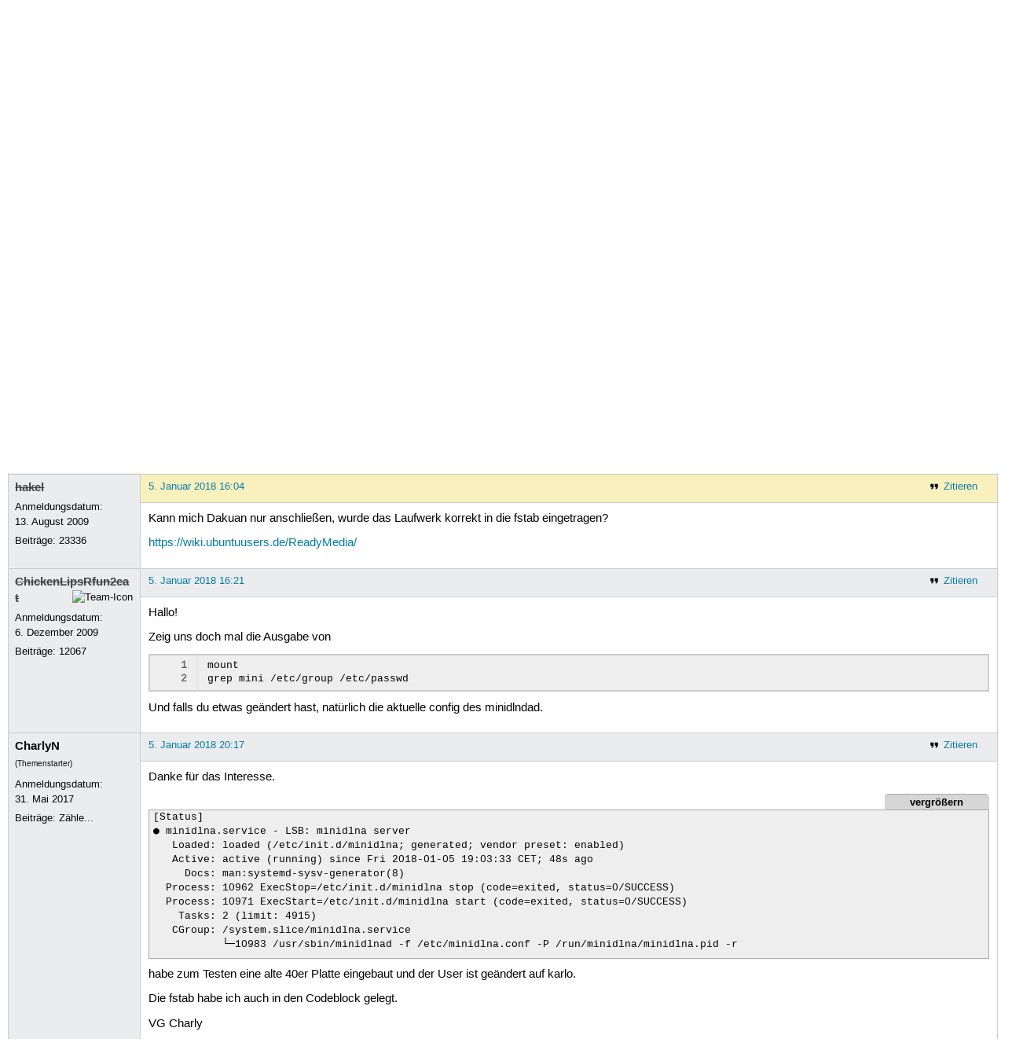

--- FILE ---
content_type: text/html; charset=utf-8
request_url: https://forum.ubuntuusers.de/topic/minidlna-probleme-bei-der-pfadangabe/2/
body_size: 10097
content:





<!DOCTYPE html>
<html lang="de-de"
      >
  <head>
    <meta http-equiv="Content-Type" content="text/html; charset=utf-8">
    <meta name="viewport" content="width=device-width, initial-scale=1.0">

    <title>
      
  
  
    
  
    
  
    
  
    
  

  MiniDLNA, Probleme bei der Pfadangabe › Multimedia › Ubuntu verwenden › Forum › ubuntuusers.de

    </title>
    
      
      
      
        <link rel="stylesheet"  href="https://static-cdn.ubuntu-de.org/style/main.css?v=1.52.4">
      
        <link rel="stylesheet"  href="https://static-cdn.ubuntu-de.org/style/markup.css?v=1.52.4">
      
        <link rel="stylesheet"  href="https://static-cdn.ubuntu-de.org/style/forum.css?v=1.52.4">
      
        <link rel="stylesheet"  href="https://static-cdn.ubuntu-de.org/style/highlight.css?v=1.52.4">
      

      <link rel="stylesheet"  href="https://static-cdn.ubuntu-de.org/style/print.css?v=1.52.4" media="print">

      

      <link rel="stylesheet"  href="https://media-cdn.ubuntu-de.org/linkmap/linkmap-a9afd4e6ceecdf59278365d77ddeab91.css">

      
        <link rel="alternate" href="https://forum.ubuntuusers.de/feeds/topic/minidlna-probleme-bei-der-pfadangabe/title/20/" title="MiniDLNA, Probleme bei der Pfadangabe - Überschriften" type="application/atom+xml">
      
        <link rel="alternate" href="https://forum.ubuntuusers.de/feeds/topic/minidlna-probleme-bei-der-pfadangabe/short/20/" title="MiniDLNA, Probleme bei der Pfadangabe - Einleitung" type="application/atom+xml">
      
        <link rel="alternate" href="https://forum.ubuntuusers.de/feeds/topic/minidlna-probleme-bei-der-pfadangabe/full/20/" title="MiniDLNA, Probleme bei der Pfadangabe - Komplett" type="application/atom+xml">
      
      <link rel="shortcut icon" href="https://static-cdn.ubuntu-de.org/img/favicon.ico">
      <meta name="theme-color" content="#2b2929">

      
          
            <link rel="prev" href="https://forum.ubuntuusers.de/topic/minidlna-probleme-bei-der-pfadangabe/">
          

          
            <link rel="next" href="https://forum.ubuntuusers.de/topic/minidlna-probleme-bei-der-pfadangabe/3/">
          
      

    
  </head>
  <body>
  <nav class="navi_global">
    <a href="#main" class="skip-link">Zum Hauptinhalt springen</a>
    <a href="#sidebar" class="skip-link">Zur Seitenleiste springen</a>

    <a href="https://www.centron.de/" class="sponsor_link" target="_blank">
      hosted by <img src="https://static-cdn.ubuntu-de.org/img/Centron_Logo_white.svg" alt="centron">
    </a>
    <a href="https://verein.ubuntu-de.org/">
      <img src="https://static-cdn.ubuntu-de.org/img/ubuntu-logo-set-web-svg/SVG_small_use/ubuntu_white_hex_su-ubuntu_Deutschland_eV-no_font.svg"
           alt="ubuntu Deutschland e.V. Logo">
    </a>

      <ul>
        <li>
          <noscript>
            <strong class="nojs error">Bitte aktiviere JavaScript!</strong>
          </noscript>
        </li>
        
          <li>
            <a href="https://ubuntuusers.de/login/?next=https%3A%2F%2Fforum.ubuntuusers.de%2Ftopic%2Fminidlna-probleme-bei-der-pfadangabe%2F2%2F" id="login_link">
              Anmelden
            </a>
          </li>
          <li>
            <a href="https://ubuntuusers.de/register/">
              Registrieren
            </a>
          </li>
        
      </ul>
  </nav>

    <header class="header">
      <h1><a href="/"><span>ubuntuusers.de</span></a></h1>
      <ul class="tabbar">
        
          <li class="portal" >
            <a href="https://ubuntuusers.de/">Portal</a>
          </li>
        
          <li class="forum" aria-current="page">
            <a href="https://forum.ubuntuusers.de/">Forum</a>
          </li>
        
          <li class="wiki" >
            <a href="https://wiki.ubuntuusers.de/">Wiki</a>
          </li>
        
          <li class="ikhaya" >
            <a href="https://ikhaya.ubuntuusers.de/">Ikhaya</a>
          </li>
        
          <li class="planet" >
            <a href="https://planet.ubuntuusers.de/">Planet</a>
          </li>
        
        <li class="community">
          <a href="https://wiki.ubuntuusers.de/Mitmachen/">Mitmachen</a>
        </li>
      </ul>
    </header>

        

        
        <form method="GET" action="https://duckduckgo.com/" class="search" name="searchsys" data-active-app="forum">
          <div>
            <input type="text" size="40" name="keyword" class="search_query">
            <input type="hidden" name="q">

            
            <input type="hidden" name="kam" value="osm">
            <input type="hidden" name="kj" value="F4AA90">
            <input type="hidden" name="ka" value="Ubuntu">

            <input type="submit" value="Suche" class="search_submit">

            <a href="https://wiki.ubuntuusers.de/Suchfunktion/">via DuckDuckGo</a>
          </div>
        </form>

        
  <div class="dropdown">
    <ul class="dropdown">
      <li>
        <span>Filter</span>
      </li>
      <li>
        <ul>
            <li>
              <a href="https://forum.ubuntuusers.de/newposts/">Neue Beiträge</a>
              <a href="https://forum.ubuntuusers.de/newposts/multimedia/" class="limited">nur hier</a>
            </li>
            <li>
              <a href="https://forum.ubuntuusers.de/unanswered/">Unbeantwortete Themen</a>
              <a href="https://forum.ubuntuusers.de/unanswered/multimedia/" class="limited">nur hier</a>
            </li>
            <li>
              <a href="https://forum.ubuntuusers.de/unsolved/">Ungelöste Themen</a>
              <a href="https://forum.ubuntuusers.de/unsolved/multimedia/" class="limited">nur hier</a>
            </li>
            <li>
              <a href="https://forum.ubuntuusers.de/last24/">24 Stunden</a>
              <a href="https://forum.ubuntuusers.de/last24/multimedia/" class="limited">nur hier</a>
            </li>
            <li>
              <a href="https://forum.ubuntuusers.de/last12/">12 Stunden</a>
              <a href="https://forum.ubuntuusers.de/last12/multimedia/" class="limited">nur hier</a>
            </li>
            <li>
              <a href="https://forum.ubuntuusers.de/last6/">6 Stunden</a>
              <a href="https://forum.ubuntuusers.de/last6/multimedia/" class="limited">nur hier</a>
            </li>
          
        </ul>
      </li>
    </ul>
  </div>

  <div class="pathbar_extension">
    
    
  </div>


      <nav aria-label="Brotkrumennavigation oben" class="breadcrumb -top">
        
          <ol>
            
              <li><a 
                     href="https://forum.ubuntuusers.de/">Forum</a></li>
            
              <li><a 
                     href="https://forum.ubuntuusers.de/category/ubuntu-verwenden/">Ubuntu verwenden</a></li>
            
              <li><a 
                     href="https://forum.ubuntuusers.de/forum/multimedia/">Multimedia</a></li>
            
              <li><a aria-current="location"
                     href="https://forum.ubuntuusers.de/topic/minidlna-probleme-bei-der-pfadangabe/">MiniDLNA, Probleme bei der Pfadangabe</a></li>
            
          </ol>
        
      </nav>

        
        
        

        

        <main id="main"
              class="content">
          

          

          
  <div class="topic_box">
    <h2>MiniDLNA, Probleme bei der Pfadangabe</h2>
    <div class="topic_box_content">
      <div class="pagination pagination_right"><a href="https://forum.ubuntuusers.de/topic/minidlna-probleme-bei-der-pfadangabe/" class="prev">« Vorherige</a><a href="https://forum.ubuntuusers.de/topic/minidlna-probleme-bei-der-pfadangabe/" class="pageselect">1</a><span class="pageselect active">2</span><a href="https://forum.ubuntuusers.de/topic/minidlna-probleme-bei-der-pfadangabe/3/" class="pageselect">3</a><a href="https://forum.ubuntuusers.de/topic/minidlna-probleme-bei-der-pfadangabe/4/" class="pageselect">4</a><a href="https://forum.ubuntuusers.de/topic/minidlna-probleme-bei-der-pfadangabe/3/" class="next">Nächste »</a>
</div>
      <strong>Status:</strong>
      <span class="status_unsolved">
        Ungelöst
      </span>
      <span class="linklist">|</span>
      <span class="ubuntu_version">
        <strong>Ubuntu-Version:</strong>
        Ubuntu 16.04 (Xenial Xerus)
      </span>
      <br>
      
  <span class="linklist">
      <a href="https://forum.ubuntuusers.de/topic/minidlna-probleme-bei-der-pfadangabe/reply/" class="action action_reply">Antworten</a> |
    
  </span>

    </div>
  </div>

  <table class="topic">
    <tbody>
        <tr id="post-8922941">
          <td class="author">
            <p class="username">
              <a href="https://ubuntuusers.de/user/Kellerkind_2009/">Kellerkind_2009</a>
              
            </p>
              
  <img class="avatar"
    src="https://media-cdn.ubuntu-de.org/portal/avatars/avatar_user118899_WO2Mert.png"
    alt="Avatar von Kellerkind_2009">

            <p>Anmeldungsdatum:<br>26. November 2009</p>
            <p class="posts">Beiträge: <a href="https://forum.ubuntuusers.de/author/Kellerkind_2009/" rel="nofollow">19617</a></p>
              <p>Wohnort: Schleswig-Holstein</p>
          </td>
          <td class="post">
            <div class="postinfo">
              <div class="linklist">
                  <a href="https://forum.ubuntuusers.de/post/8922941/quote/"
                     class="action action_quote">Zitieren</a>
              </div>
              <a href="https://forum.ubuntuusers.de/post/8922941/" title="Permalink zu diesem Beitrag">
                5. Januar 2018 14:56
                
              </a>
            </div>
            
            
            <div class="text">
              <p>Na na - so schnell schon Aufgeben?  😉  Zeige doch mal </p><pre class="notranslate">sudo service minidlna status</pre><p> sowie </p><pre class="notranslate">cat /var/log/minidlna.log</pre><p> sowie ein Screenshot vom Browser wenn du </p><pre class="notranslate">http://localhost:8200/</pre><p> eingegeben hast.</p>
            </div>
          </td>
        </tr>
        <tr id="post-8922976">
          <td class="author">
            <p class="username inactive">
              <a href="https://ubuntuusers.de/user/hakel/">hakel</a>
              
            </p>
            <p>Anmeldungsdatum:<br>13. August 2009</p>
            <p class="posts">Beiträge: <a href="https://forum.ubuntuusers.de/author/hakel/" rel="nofollow">23336</a></p>
          </td>
          <td class="post">
            <div class="postinfo">
              <div class="linklist">
                  <a href="https://forum.ubuntuusers.de/post/8922976/quote/"
                     class="action action_quote">Zitieren</a>
              </div>
              <a href="https://forum.ubuntuusers.de/post/8922976/" title="Permalink zu diesem Beitrag">
                5. Januar 2018 16:04
                
              </a>
            </div>
            
            
            <div class="text">
              <p>Kann mich Dakuan nur anschließen, wurde das Laufwerk korrekt in die fstab eingetragen?</p><p><a title="https://wiki.ubuntuusers.de/ReadyMedia/" href="https://wiki.ubuntuusers.de/ReadyMedia/" class="crosslink">https://wiki.ubuntuusers.de/ReadyMedia/</a>
</p>
            </div>
          </td>
        </tr>
        <tr id="post-8922999">
          <td class="author">
            <p class="username inactive">
              <a href="https://ubuntuusers.de/user/ChickenLipsRfun2eat/">ChickenLipsRfun2eat</a>
              
                <img class="teamicon" src="https://media-cdn.ubuntu-de.org/portal/team_icons/team_Ehemalige.png"
                     alt="Team-Icon">
              
            </p>
            <p>Anmeldungsdatum:<br>6. Dezember 2009</p>
            <p class="posts">Beiträge: <a href="https://forum.ubuntuusers.de/author/ChickenLipsRfun2eat/" rel="nofollow">12067</a></p>
          </td>
          <td class="post">
            <div class="postinfo">
              <div class="linklist">
                  <a href="https://forum.ubuntuusers.de/post/8922999/quote/"
                     class="action action_quote">Zitieren</a>
              </div>
              <a href="https://forum.ubuntuusers.de/post/8922999/" title="Permalink zu diesem Beitrag">
                5. Januar 2018 16:21
                
              </a>
            </div>
            
            
            <div class="text">
              <p>Hallo!</p><p>Zeig uns doch mal die Ausgabe von </p><div class="code"><div class="notranslate syntax"><table class="notranslate syntaxtable"><tr><td class="linenos"><div class="linenodiv"><pre><span class="normal">1</span>
<span class="normal">2</span></pre></div></td><td class="code"><div><pre><span></span>mount
grep<span class="w"> </span>mini<span class="w"> </span>/etc/group<span class="w"> </span>/etc/passwd
</pre></div></td></tr></table></div>
</div><p>
Und falls du etwas geändert hast, natürlich die aktuelle config des minidlndad.</p>
            </div>
          </td>
        </tr>
        <tr id="post-8923137">
          <td class="author">
            <p class="username">
              <a href="https://ubuntuusers.de/user/CharlyN/">CharlyN</a>
              
            </p>
              <div class="member_title">(Themenstarter)</div>
            <p>Anmeldungsdatum:<br>31. Mai 2017</p>
            <p class="posts">Beiträge: <a href="https://forum.ubuntuusers.de/author/CharlyN/" rel="nofollow">Zähle...</a></p>
          </td>
          <td class="post">
            <div class="postinfo">
              <div class="linklist">
                  <a href="https://forum.ubuntuusers.de/post/8923137/quote/"
                     class="action action_quote">Zitieren</a>
              </div>
              <a href="https://forum.ubuntuusers.de/post/8923137/" title="Permalink zu diesem Beitrag">
                5. Januar 2018 20:17
                
              </a>
            </div>
            
            
            <div class="text">
              <p>Danke für das Interesse.
</p><pre class="notranslate">[Status]
● minidlna.service - LSB: minidlna server
   Loaded: loaded (/etc/init.d/minidlna; generated; vendor preset: enabled)
   Active: active (running) since Fri 2018-01-05 19:03:33 CET; 48s ago
     Docs: man:systemd-sysv-generator(8)
  Process: 10962 ExecStop=/etc/init.d/minidlna stop (code=exited, status=0/SUCCESS)
  Process: 10971 ExecStart=/etc/init.d/minidlna start (code=exited, status=0/SUCCESS)
    Tasks: 2 (limit: 4915)
   CGroup: /system.slice/minidlna.service
           └─10983 /usr/sbin/minidlnad -f /etc/minidlna.conf -P /run/minidlna/minidlna.pid -r

Jän 05 19:03:33 Linux-17 systemd[1]: Starting LSB: minidlna server...
Jän 05 19:03:33 Linux-17 minidlna[10971]: [2018/01/05 19:03:33] minidlna.c:618: error: Media directory &quot;V,/media/karlo/alte40er/Medias&quot; not accessible [Permission denied]
Jän 05 19:03:33 Linux-17 systemd[1]: Started LSB: minidlna server.

[minidlna.log]
[2018/01/05 19:32:41] minidlna.c:155: warn: received signal 15, good-bye
[2018/01/05 19:32:42] minidlna.c:1047: warn: Starting MiniDLNA version 1.2.0.
[2018/01/05 19:32:42] minidlna.c:1087: warn: HTTP listening on port 8200
[2018/01/05 19:36:34] minidlna.c:155: warn: received signal 15, good-bye
[2018/01/05 19:36:35] minidlna.c:1047: warn: Starting MiniDLNA version 1.2.0.
[2018/01/05 19:36:35] minidlna.c:1087: warn: HTTP listening on port 8200

[mount]
sysfs on /sys type sysfs (rw,nosuid,nodev,noexec,relatime)
proc on /proc type proc (rw,nosuid,nodev,noexec,relatime)
udev on /dev type devtmpfs (rw,nosuid,relatime,size=3026028k,nr_inodes=756507,mode=755)
devpts on /dev/pts type devpts (rw,nosuid,noexec,relatime,gid=5,mode=620,ptmxmode=000)
tmpfs on /run type tmpfs (rw,nosuid,noexec,relatime,size=610608k,mode=755)
/dev/mapper/ubuntu--vg-root on / type ext4 (rw,relatime,errors=remount-ro,data=ordered)
securityfs on /sys/kernel/security type securityfs (rw,nosuid,nodev,noexec,relatime)
tmpfs on /dev/shm type tmpfs (rw,nosuid,nodev)
tmpfs on /run/lock type tmpfs (rw,nosuid,nodev,noexec,relatime,size=5120k)
tmpfs on /sys/fs/cgroup type tmpfs (ro,nosuid,nodev,noexec,mode=755)
cgroup on /sys/fs/cgroup/unified type cgroup2 (rw,nosuid,nodev,noexec,relatime)
cgroup on /sys/fs/cgroup/systemd type cgroup (rw,nosuid,nodev,noexec,relatime,xattr,name=systemd)
pstore on /sys/fs/pstore type pstore (rw,nosuid,nodev,noexec,relatime)
cgroup on /sys/fs/cgroup/freezer type cgroup (rw,nosuid,nodev,noexec,relatime,freezer)
cgroup on /sys/fs/cgroup/cpu,cpuacct type cgroup (rw,nosuid,nodev,noexec,relatime,cpu,cpuacct)
cgroup on /sys/fs/cgroup/net_cls,net_prio type cgroup (rw,nosuid,nodev,noexec,relatime,net_cls,net_prio)
cgroup on /sys/fs/cgroup/memory type cgroup (rw,nosuid,nodev,noexec,relatime,memory)
cgroup on /sys/fs/cgroup/perf_event type cgroup (rw,nosuid,nodev,noexec,relatime,perf_event)
cgroup on /sys/fs/cgroup/rdma type cgroup (rw,nosuid,nodev,noexec,relatime,rdma)
cgroup on /sys/fs/cgroup/cpuset type cgroup (rw,nosuid,nodev,noexec,relatime,cpuset)
cgroup on /sys/fs/cgroup/pids type cgroup (rw,nosuid,nodev,noexec,relatime,pids)
cgroup on /sys/fs/cgroup/hugetlb type cgroup (rw,nosuid,nodev,noexec,relatime,hugetlb)
cgroup on /sys/fs/cgroup/blkio type cgroup (rw,nosuid,nodev,noexec,relatime,blkio)
cgroup on /sys/fs/cgroup/devices type cgroup (rw,nosuid,nodev,noexec,relatime,devices)
systemd-1 on /proc/sys/fs/binfmt_misc type autofs (rw,relatime,fd=38,pgrp=1,timeout=0,minproto=5,maxproto=5,direct,pipe_ino=1649)
debugfs on /sys/kernel/debug type debugfs (rw,relatime)
hugetlbfs on /dev/hugepages type hugetlbfs (rw,relatime,pagesize=2M)
mqueue on /dev/mqueue type mqueue (rw,relatime)
configfs on /sys/kernel/config type configfs (rw,relatime)
fusectl on /sys/fs/fuse/connections type fusectl (rw,relatime)
tmpfs on /run/user/1000 type tmpfs (rw,nosuid,nodev,relatime,size=610608k,mode=700,uid=1000,gid=1000)
gvfsd-fuse on /run/user/1000/gvfs type fuse.gvfsd-fuse (rw,nosuid,nodev,relatime,user_id=1000,group_id=1000)
/dev/sda1 on /media/karlo/alte40er type ext4 (rw,nosuid,nodev,relatime,data=ordered,uhelper=udisks2)
binfmt_misc on /proc/sys/fs/binfmt_misc type binfmt_misc (rw,relatime)

[fstab]
# /etc/fstab: static file system information.
#
# Use &#x27;blkid&#x27; to print the universally unique identifier for a
# device; this may be used with UUID= as a more robust way to name devices
# that works even if disks are added and removed. See fstab(5).
#
# &lt;file system&gt; &lt;mount point&gt;   &lt;type&gt;  &lt;options&gt;       &lt;dump&gt;  &lt;pass&gt;
/dev/mapper/ubuntu--vg-root /               ext4    errors=remount-ro 0       1
/dev/mapper/ubuntu--vg-swap_1 none            swap    sw              0       0
/dev/fd0        /media/floppy0  auto    rw,user,noauto,exec,utf8 0       0

[grep mini /etc/group /etc/passwd]
/etc/group:karlo:x:1000:minidlna
/etc/group:minidlna:x:129:
/etc/passwd:minidlna:x:122:129:MiniDLNA server,,,:/var/lib/minidlna:/bin/false

[minidlna.conf]
# This is the configuration file for the MiniDLNA daemon, a DLNA/UPnP-AV media
# server.
#
# Unless otherwise noted, the commented out options show their default value.
#
# On Debian, you can also refer to the minidlna.conf(5) man page for
# documentation about this file.

# Specify the user name or uid to run as (root by default).
# On Debian system command line option (from /etc/default/minidlna) overrides this.
#user=minidlna


# Path to the directory you want scanned for media files.
#
# This option can be specified more than once if you want multiple directories
# scanned.
#
# If you want to restrict a media_dir to a specific content type, you can
# prepend the directory name with a letter representing the type (A, P or V),
# followed by a comma, as so:
#   * &quot;A&quot; for audio    (eg. media_dir=A,/var/lib/minidlna/music)
#   * &quot;P&quot; for pictures (eg. media_dir=P,/var/lib/minidlna/pictures)
#   * &quot;V&quot; for video    (eg. media_dir=V,/var/lib/minidlna/videos)
#   * &quot;PV&quot; for pictures and video (eg. media_dir=PV,/var/lib/minidlna/digital_camera)
media_dir=/var/lib/minidlna
#media_dir=/var/cache/minidlna

# Set this to merge all media_dir base contents into the root container
# (The default is no.)
#merge_media_dirs=no

# Path to the directory that should hold the database and album art cache.
#db_dir=/var/cache/minidlna

# Path to the directory that should hold the log file.
#log_dir=/var/log

# Type and minimum level of importance of messages to be logged.
#
# The types are &quot;artwork&quot;, &quot;database&quot;, &quot;general&quot;, &quot;http&quot;, &quot;inotify&quot;,
# &quot;metadata&quot;, &quot;scanner&quot;, &quot;ssdp&quot; and &quot;tivo&quot;.
#
# The levels are &quot;off&quot;, &quot;fatal&quot;, &quot;error&quot;, &quot;warn&quot;, &quot;info&quot; or &quot;debug&quot;.
# &quot;off&quot; turns of logging entirely, &quot;fatal&quot; is the highest level of importance
# and &quot;debug&quot; the lowest.
#
# The types are comma-separated, followed by an equal sign (&quot;=&quot;), followed by a
# level that applies to the preceding types. This can be repeated, separating
# each of these constructs with a comma.
#
# The default is to log all types of messages at the &quot;warn&quot; level.
#log_level=general,artwork,database,inotify,scanner,metadata,http,ssdp,tivo=warn

# Use a different container as the root of the directory tree presented to
# clients. The possible values are:
#   * &quot;.&quot; - standard container
#   * &quot;B&quot; - &quot;Browse Directory&quot;
#   * &quot;M&quot; - &quot;Music&quot;
#   * &quot;P&quot; - &quot;Pictures&quot;
#   * &quot;V&quot; - &quot;Video&quot;
#   * Or, you can specify the ObjectID of your desired root container
#     (eg. 1$F for Music/Playlists)
# If you specify &quot;B&quot; and the client device is audio-only then &quot;Music/Folders&quot;
# will be used as root.
#root_container=.

#media_dir=V,/media/karlo/Seag_2T
media_dir=V,/media/karlo/alte40er/Medias
#media_dir=V,/home/karlo/Videos
#/Medien

# Network interface(s) to bind to (e.g. eth0), comma delimited.
# This option can be specified more than once.
network_interface=enp4s0

# Port number for HTTP traffic (descriptions, SOAP, media transfer).
# This option is mandatory (or it must be specified on the command-line using
# &quot;-p&quot;).
port=8200

# URL presented to clients (e.g. http://example.com:80).
#presentation_url=/

# Name that the DLNA server presents to clients.
# Defaults to &quot;hostname: username&quot;.
friendly_name=MyDLNA

# Serial number the server reports to clients.
# Defaults to the MAC address of nework interface.
#serial=

# Model name the server reports to clients.
#model_name=Windows Media Connect compatible (MiniDLNA)

# Model number the server reports to clients.
# Defaults to the version number of minidlna.
#model_number=

# Automatic discovery of new files in the media_dir directory.
inotify=yes

# List of file names to look for when searching for album art.
# Names should be delimited with a forward slash (&quot;/&quot;).
# This option can be specified more than once.
album_art_names=Cover.jpg/cover.jpg/AlbumArtSmall.jpg/albumartsmall.jpg
album_art_names=AlbumArt.jpg/albumart.jpg/Album.jpg/album.jpg
album_art_names=Folder.jpg/folder.jpg/Thumb.jpg/thumb.jpg

# Strictly adhere to DLNA standards.
# This allows server-side downscaling of very large JPEG images, which may
# decrease JPEG serving performance on (at least) Sony DLNA products.
#strict_dlna=no

# Support for streaming .jpg and .mp3 files to a TiVo supporting HMO.
#enable_tivo=no

# Which method to use for registering in TiVo: &#x27;bonjour&#x27; (default) or
# legacy &#x27;beacon&#x27;
#tivo_discovery=bonjour

# SSDP notify interval, in seconds.
#notify_interval=895

# Path to the MiniSSDPd socket, for MiniSSDPd support.
#minissdpdsocket=/run/minissdpd.sock

# Always set SortCriteria to this value, regardless of the SortCriteria
# passed by the client
# e.g. force_sort_criteria=+upnp:class,+upnp:originalTrackNumber,+dc:title
#force_sort_criteria=

# maximum number of simultaneous connections
# note: many clients open several simultaneous connections while streaming
#max_connections=50

# set this to yes to allow symlinks that point outside user-defined media_dirs.
#wide_links=no
</pre><p>
habe zum Testen eine alte 40er Platte eingebaut und der User ist geändert auf karlo.</p><p>Die fstab habe ich auch in den Codeblock gelegt.</p><p>VG Charly</p>
            </div>
              <dl class="attachments">
                    <dt>Bilder</dt>
                    <ul class="attr_list">
                        <li><a href="https://media-cdn.ubuntu-de.org/forum/attachments/17/01/8923137-Status_01.png" type="image/png" title="">Download Status_01.png</a></li>
                    </ul>
              </dl>
          </td>
        </tr>
        <tr id="post-8923143">
          <td class="author">
            <p class="username">
              <a href="https://ubuntuusers.de/user/Kellerkind_2009/">Kellerkind_2009</a>
              
            </p>
              
  <img class="avatar"
    src="https://media-cdn.ubuntu-de.org/portal/avatars/avatar_user118899_WO2Mert.png"
    alt="Avatar von Kellerkind_2009">

            <p>Anmeldungsdatum:<br>26. November 2009</p>
            <p class="posts">Beiträge: <a href="https://forum.ubuntuusers.de/author/Kellerkind_2009/" rel="nofollow">19617</a></p>
              <p>Wohnort: Schleswig-Holstein</p>
          </td>
          <td class="post">
            <div class="postinfo">
              <div class="linklist">
                  <a href="https://forum.ubuntuusers.de/post/8923143/quote/"
                     class="action action_quote">Zitieren</a>
              </div>
              <a href="https://forum.ubuntuusers.de/post/8923143/" title="Permalink zu diesem Beitrag">
                5. Januar 2018 20:22
                
                (zuletzt bearbeitet: 5. Januar 2018 20:23)
                
              </a>
            </div>
            
            
            <div class="text">
              <p>Falscher post</p>
            </div>
          </td>
        </tr>
        <tr id="post-8923147">
          <td class="author">
            <p class="username">
              <a href="https://ubuntuusers.de/user/Kellerkind_2009/">Kellerkind_2009</a>
              
            </p>
              
  <img class="avatar"
    src="https://media-cdn.ubuntu-de.org/portal/avatars/avatar_user118899_WO2Mert.png"
    alt="Avatar von Kellerkind_2009">

            <p>Anmeldungsdatum:<br>26. November 2009</p>
            <p class="posts">Beiträge: <a href="https://forum.ubuntuusers.de/author/Kellerkind_2009/" rel="nofollow">19617</a></p>
              <p>Wohnort: Schleswig-Holstein</p>
          </td>
          <td class="post">
            <div class="postinfo">
              <div class="linklist">
                  <a href="https://forum.ubuntuusers.de/post/8923147/quote/"
                     class="action action_quote">Zitieren</a>
              </div>
              <a href="https://forum.ubuntuusers.de/post/8923147/" title="Permalink zu diesem Beitrag">
                5. Januar 2018 20:26
                
                (zuletzt bearbeitet: 5. Januar 2018 20:28)
                
              </a>
            </div>
            
            
            <div class="text">
              <p>Ändere den eintrag in der /etc/minidlna.conf auf </p><pre class="notranslate">/media/karlo/alte40er</pre><p> dann neu einlesen.  P.s. Musste korrigieren  ☺ </p>
            </div>
          </td>
        </tr>
        <tr id="post-8923155">
          <td class="author">
            <p class="username">
              <a href="https://ubuntuusers.de/user/CharlyN/">CharlyN</a>
              
            </p>
              <div class="member_title">(Themenstarter)</div>
            <p>Anmeldungsdatum:<br>31. Mai 2017</p>
            <p class="posts">Beiträge: <a href="https://forum.ubuntuusers.de/author/CharlyN/" rel="nofollow">21</a></p>
          </td>
          <td class="post">
            <div class="postinfo">
              <div class="linklist">
                  <a href="https://forum.ubuntuusers.de/post/8923155/quote/"
                     class="action action_quote">Zitieren</a>
              </div>
              <a href="https://forum.ubuntuusers.de/post/8923155/" title="Permalink zu diesem Beitrag">
                5. Januar 2018 20:37
                
              </a>
            </div>
            
            
            <div class="text">
              <p>Hat sich nichts geändert.</p>
            </div>
          </td>
        </tr>
        <tr id="post-8923160">
          <td class="author">
            <p class="username">
              <a href="https://ubuntuusers.de/user/Kellerkind_2009/">Kellerkind_2009</a>
              
            </p>
              
  <img class="avatar"
    src="https://media-cdn.ubuntu-de.org/portal/avatars/avatar_user118899_WO2Mert.png"
    alt="Avatar von Kellerkind_2009">

            <p>Anmeldungsdatum:<br>26. November 2009</p>
            <p class="posts">Beiträge: <a href="https://forum.ubuntuusers.de/author/Kellerkind_2009/" rel="nofollow">19617</a></p>
              <p>Wohnort: Schleswig-Holstein</p>
          </td>
          <td class="post">
            <div class="postinfo">
              <div class="linklist">
                  <a href="https://forum.ubuntuusers.de/post/8923160/quote/"
                     class="action action_quote">Zitieren</a>
              </div>
              <a href="https://forum.ubuntuusers.de/post/8923160/" title="Permalink zu diesem Beitrag">
                5. Januar 2018 20:40
                
              </a>
            </div>
            
            
            <div class="text">
              <p>Zeige bitte wieder die </p><pre class="notranslate">cat /var/log/minidlna.log</pre>
            </div>
          </td>
        </tr>
        <tr id="post-8923168">
          <td class="author">
            <p class="username">
              <a href="https://ubuntuusers.de/user/CharlyN/">CharlyN</a>
              
            </p>
              <div class="member_title">(Themenstarter)</div>
            <p>Anmeldungsdatum:<br>31. Mai 2017</p>
            <p class="posts">Beiträge: <a href="https://forum.ubuntuusers.de/author/CharlyN/" rel="nofollow">21</a></p>
          </td>
          <td class="post">
            <div class="postinfo">
              <div class="linklist">
                  <a href="https://forum.ubuntuusers.de/post/8923168/quote/"
                     class="action action_quote">Zitieren</a>
              </div>
              <a href="https://forum.ubuntuusers.de/post/8923168/" title="Permalink zu diesem Beitrag">
                5. Januar 2018 20:47
                
              </a>
            </div>
            
            
            <div class="text">
              <pre class="notranslate">[2018/01/05 20:35:32] minidlna.c:155: warn: received signal 15, good-bye
[2018/01/05 20:35:33] minidlna.c:1047: warn: Starting MiniDLNA version 1.2.0.
[2018/01/05 20:35:33] minidlna.c:1087: warn: HTTP listening on port 8200
[2018/01/05 20:46:09] minidlna.c:155: warn: received signal 15, good-bye
[2018/01/05 20:46:10] minidlna.c:1047: warn: Starting MiniDLNA version 1.2.0.
[2018/01/05 20:46:10] minidlna.c:1087: warn: HTTP listening on port 8200</pre>
            </div>
          </td>
        </tr>
        <tr id="post-8923171">
          <td class="author">
            <p class="username">
              <a href="https://ubuntuusers.de/user/Kellerkind_2009/">Kellerkind_2009</a>
              
            </p>
              
  <img class="avatar"
    src="https://media-cdn.ubuntu-de.org/portal/avatars/avatar_user118899_WO2Mert.png"
    alt="Avatar von Kellerkind_2009">

            <p>Anmeldungsdatum:<br>26. November 2009</p>
            <p class="posts">Beiträge: <a href="https://forum.ubuntuusers.de/author/Kellerkind_2009/" rel="nofollow">19617</a></p>
              <p>Wohnort: Schleswig-Holstein</p>
          </td>
          <td class="post">
            <div class="postinfo">
              <div class="linklist">
                  <a href="https://forum.ubuntuusers.de/post/8923171/quote/"
                     class="action action_quote">Zitieren</a>
              </div>
              <a href="https://forum.ubuntuusers.de/post/8923171/" title="Permalink zu diesem Beitrag">
                5. Januar 2018 20:56
                
              </a>
            </div>
            
            
            <div class="text">
              <p>In der Log ist ja nichts enthalten  😮  Zeige nochmal die conf </p><pre class="notranslate">cat /etc/minidlna.conf </pre>
            </div>
          </td>
        </tr>
        <tr id="post-8923174">
          <td class="author">
            <p class="username">
              <a href="https://ubuntuusers.de/user/CharlyN/">CharlyN</a>
              
            </p>
              <div class="member_title">(Themenstarter)</div>
            <p>Anmeldungsdatum:<br>31. Mai 2017</p>
            <p class="posts">Beiträge: <a href="https://forum.ubuntuusers.de/author/CharlyN/" rel="nofollow">21</a></p>
          </td>
          <td class="post">
            <div class="postinfo">
              <div class="linklist">
                  <a href="https://forum.ubuntuusers.de/post/8923174/quote/"
                     class="action action_quote">Zitieren</a>
              </div>
              <a href="https://forum.ubuntuusers.de/post/8923174/" title="Permalink zu diesem Beitrag">
                5. Januar 2018 21:03
                
              </a>
            </div>
            
            
            <div class="text">
              <p>Die letzten 3 Zeilen sind bei der Log dazu gekommen (20:46).
</p><pre class="notranslate"># This is the configuration file for the MiniDLNA daemon, a DLNA/UPnP-AV media
# server.
#
# Unless otherwise noted, the commented out options show their default value.
#
# On Debian, you can also refer to the minidlna.conf(5) man page for
# documentation about this file.

# Specify the user name or uid to run as (root by default).
# On Debian system command line option (from /etc/default/minidlna) overrides this.
#user=minidlna


# Path to the directory you want scanned for media files.
#
# This option can be specified more than once if you want multiple directories
# scanned.
#
# If you want to restrict a media_dir to a specific content type, you can
# prepend the directory name with a letter representing the type (A, P or V),
# followed by a comma, as so:
#   * &quot;A&quot; for audio    (eg. media_dir=A,/var/lib/minidlna/music)
#   * &quot;P&quot; for pictures (eg. media_dir=P,/var/lib/minidlna/pictures)
#   * &quot;V&quot; for video    (eg. media_dir=V,/var/lib/minidlna/videos)
#   * &quot;PV&quot; for pictures and video (eg. media_dir=PV,/var/lib/minidlna/digital_camera)
media_dir=/var/lib/minidlna
#media_dir=/var/cache/minidlna

# Set this to merge all media_dir base contents into the root container
# (The default is no.)
#merge_media_dirs=no

# Path to the directory that should hold the database and album art cache.
#db_dir=/var/cache/minidlna

# Path to the directory that should hold the log file.
#log_dir=/var/log

# Type and minimum level of importance of messages to be logged.
#
# The types are &quot;artwork&quot;, &quot;database&quot;, &quot;general&quot;, &quot;http&quot;, &quot;inotify&quot;,
# &quot;metadata&quot;, &quot;scanner&quot;, &quot;ssdp&quot; and &quot;tivo&quot;.
#
# The levels are &quot;off&quot;, &quot;fatal&quot;, &quot;error&quot;, &quot;warn&quot;, &quot;info&quot; or &quot;debug&quot;.
# &quot;off&quot; turns of logging entirely, &quot;fatal&quot; is the highest level of importance
# and &quot;debug&quot; the lowest.
#
# The types are comma-separated, followed by an equal sign (&quot;=&quot;), followed by a
# level that applies to the preceding types. This can be repeated, separating
# each of these constructs with a comma.
#
# The default is to log all types of messages at the &quot;warn&quot; level.
#log_level=general,artwork,database,inotify,scanner,metadata,http,ssdp,tivo=warn

# Use a different container as the root of the directory tree presented to
# clients. The possible values are:
#   * &quot;.&quot; - standard container
#   * &quot;B&quot; - &quot;Browse Directory&quot;
#   * &quot;M&quot; - &quot;Music&quot;
#   * &quot;P&quot; - &quot;Pictures&quot;
#   * &quot;V&quot; - &quot;Video&quot;
#   * Or, you can specify the ObjectID of your desired root container
#     (eg. 1$F for Music/Playlists)
# If you specify &quot;B&quot; and the client device is audio-only then &quot;Music/Folders&quot;
# will be used as root.
#root_container=.

#media_dir=V,/media/karlo/Seag_2T
media_dir=V,/media/karlo/alte40er
#media_dir=V,/home/karlo/Videos
#/Medien

# Network interface(s) to bind to (e.g. eth0), comma delimited.
# This option can be specified more than once.
network_interface=enp4s0

# Port number for HTTP traffic (descriptions, SOAP, media transfer).
# This option is mandatory (or it must be specified on the command-line using
# &quot;-p&quot;).
port=8200

# URL presented to clients (e.g. http://example.com:80).
#presentation_url=/

# Name that the DLNA server presents to clients.
# Defaults to &quot;hostname: username&quot;.
friendly_name=MyDLNA

# Serial number the server reports to clients.
# Defaults to the MAC address of nework interface.
#serial=

# Model name the server reports to clients.
#model_name=Windows Media Connect compatible (MiniDLNA)

# Model number the server reports to clients.
# Defaults to the version number of minidlna.
#model_number=

# Automatic discovery of new files in the media_dir directory.
inotify=yes

# List of file names to look for when searching for album art.
# Names should be delimited with a forward slash (&quot;/&quot;).
# This option can be specified more than once.
album_art_names=Cover.jpg/cover.jpg/AlbumArtSmall.jpg/albumartsmall.jpg
album_art_names=AlbumArt.jpg/albumart.jpg/Album.jpg/album.jpg
album_art_names=Folder.jpg/folder.jpg/Thumb.jpg/thumb.jpg

# Strictly adhere to DLNA standards.
# This allows server-side downscaling of very large JPEG images, which may
# decrease JPEG serving performance on (at least) Sony DLNA products.
#strict_dlna=no

# Support for streaming .jpg and .mp3 files to a TiVo supporting HMO.
#enable_tivo=no

# Which method to use for registering in TiVo: &#x27;bonjour&#x27; (default) or
# legacy &#x27;beacon&#x27;
#tivo_discovery=bonjour

# SSDP notify interval, in seconds.
#notify_interval=895

# Path to the MiniSSDPd socket, for MiniSSDPd support.
#minissdpdsocket=/run/minissdpd.sock

# Always set SortCriteria to this value, regardless of the SortCriteria
# passed by the client
# e.g. force_sort_criteria=+upnp:class,+upnp:originalTrackNumber,+dc:title
#force_sort_criteria=

# maximum number of simultaneous connections
# note: many clients open several simultaneous connections while streaming
#max_connections=50

# set this to yes to allow symlinks that point outside user-defined media_dirs.
#wide_links=no</pre><p>
Ich muss jetzt für 1 h weg.</p>
            </div>
          </td>
        </tr>
        <tr id="post-8923192">
          <td class="author">
            <p class="username">
              <a href="https://ubuntuusers.de/user/Kellerkind_2009/">Kellerkind_2009</a>
              
            </p>
              
  <img class="avatar"
    src="https://media-cdn.ubuntu-de.org/portal/avatars/avatar_user118899_WO2Mert.png"
    alt="Avatar von Kellerkind_2009">

            <p>Anmeldungsdatum:<br>26. November 2009</p>
            <p class="posts">Beiträge: <a href="https://forum.ubuntuusers.de/author/Kellerkind_2009/" rel="nofollow">19617</a></p>
              <p>Wohnort: Schleswig-Holstein</p>
          </td>
          <td class="post">
            <div class="postinfo">
              <div class="linklist">
                  <a href="https://forum.ubuntuusers.de/post/8923192/quote/"
                     class="action action_quote">Zitieren</a>
              </div>
              <a href="https://forum.ubuntuusers.de/post/8923192/" title="Permalink zu diesem Beitrag">
                5. Januar 2018 21:32
                
                (zuletzt bearbeitet: 5. Januar 2018 22:02)
                
              </a>
            </div>
            
            
            <div class="text">
              <p>Habe mir erlaubt die config mal etwas zu kürzen  😉  Lösche den Inhalt der jetzigen und füge diesen Inhalt ein </p><pre class="notranslate">#user=minidlna

#media_dir=/var/lib/minidlna
#media_dir=/var/cache/minidlna
media_dir=V,/media/karlo/alte40er

#merge_media_dirs=no

# Path to the directory that should hold the database and album art cache.
#db_dir=/var/cache/minidlna

# Path to the directory that should hold the log file.
log_dir=/var/log

#log_level=general,artwork,database,inotify,scanner,metadata,http,ssdp,tivo=warn

network_interface=enp4s0

port=8200

friendly_name=MyDLNA

# Serial number the server reports to clients.
# Defaults to the MAC address of nework interface.
serial=681019810597110

# Automatic discovery of new files in the media_dir directory.
inotify=yes

# List of file names to look for when searching for album art.
# Names should be delimited with a forward slash (&quot;/&quot;).
# This option can be specified more than once.
album_art_names=Cover.jpg/cover.jpg/AlbumArtSmall.jpg/albumartsmall.jpg
album_art_names=AlbumArt.jpg/albumart.jpg/Album.jpg/album.jpg
album_art_names=Folder.jpg/folder.jpg/Thumb.jpg/thumb.jpg

# Strictly adhere to DLNA standards.
# This allows server-side downscaling of very large JPEG images, which may
# decrease JPEG serving performance on (at least) Sony DLNA products.
#strict_dlna=no

# Support for streaming .jpg and .mp3 files to a TiVo supporting HMO.
#enable_tivo=no

# Which method to use for registering in TiVo: &#x27;bonjour&#x27; (default) or
# legacy &#x27;beacon&#x27;
#tivo_discovery=bonjour

# SSDP notify interval, in seconds.
notify_interval=495

# maximum number of simultaneous connections
# note: many clients open several simultaneous connections while streaming
max_connections=30</pre><p> danach wieder </p><pre class="notranslate">sudo service minidlna stop
sudo rm /var/cache/minidlna/files.db
sudo service minidlna start
sudo service minidlna rescan</pre><p> zeige wieder </p><pre class="notranslate">http://localhost:8200/</pre><p> und falls nicht Funktioniert die log Datei </p><pre class="notranslate">cat /var/log/minidlna.log</pre><p> sowie </p><pre class="notranslate">ip neigh show</pre><p> und </p><pre class="notranslate">sudo netstat -taupen | grep mini</pre>
            </div>
          </td>
        </tr>
        <tr id="post-8923237">
          <td class="author">
            <p class="username">
              <a href="https://ubuntuusers.de/user/CharlyN/">CharlyN</a>
              
            </p>
              <div class="member_title">(Themenstarter)</div>
            <p>Anmeldungsdatum:<br>31. Mai 2017</p>
            <p class="posts">Beiträge: <a href="https://forum.ubuntuusers.de/author/CharlyN/" rel="nofollow">21</a></p>
          </td>
          <td class="post">
            <div class="postinfo">
              <div class="linklist">
                  <a href="https://forum.ubuntuusers.de/post/8923237/quote/"
                     class="action action_quote">Zitieren</a>
              </div>
              <a href="https://forum.ubuntuusers.de/post/8923237/" title="Permalink zu diesem Beitrag">
                5. Januar 2018 22:57
                
              </a>
            </div>
            
            
            <div class="text">
              <p>Rescan und netstat nimmt er nicht an. Siehe Codeblock.</p><p>Der Fehler &quot;favicon.ico not found&quot; tritt auf, wenn der Ordner &quot;Medias&quot; vom Laufwerk alte40er die Freigabe verliert. Warum die gelegentlich verloren geht, ist mir auch ein Rätsel.</p><pre class="notranslate">[2018/01/05 22:17:25] minidlna.c:155: warn: received signal 15, good-bye
[2018/01/05 22:18:24] minidlna.c:1047: warn: Starting MiniDLNA version 1.2.0.
[2018/01/05 22:18:24] minidlna.c:342: warn: Creating new database at /var/cache/minidlna/files.db
[2018/01/05 22:18:24] minidlna.c:1087: warn: HTTP listening on port 8200
[2018/01/05 22:18:24] playlist.c:125: warn: Parsing playlists...
[2018/01/05 22:18:24] playlist.c:259: warn: Finished parsing playlists.
[2018/01/05 22:24:13] minidlna.c:155: warn: received signal 15, good-bye
[2018/01/05 22:24:14] minidlna.c:1047: warn: Starting MiniDLNA version 1.2.0.
[2018/01/05 22:24:14] minidlna.c:1087: warn: HTTP listening on port 8200
[2018/01/05 22:24:41] minidlna.c:155: warn: received signal 15, good-bye
[2018/01/05 22:24:48] minidlna.c:1047: warn: Starting MiniDLNA version 1.2.0.
[2018/01/05 22:24:48] minidlna.c:1087: warn: HTTP listening on port 8200
[2018/01/05 22:25:57] upnphttp.c:1021: warn: /favicon.ico not found, responding ERROR 404
[2018/01/05 22:26:54] minidlna.c:155: warn: received signal 15, good-bye
[2018/01/05 22:27:23] minidlna.c:1047: warn: Starting MiniDLNA version 1.2.0.
[2018/01/05 22:27:23] minidlna.c:1087: warn: HTTP listening on port 8200
[2018/01/05 22:27:24] monitor.c:218: warn: WARNING: Inotify max_user_watches [8192] is low or close to the number of used watches [0] and I do not have permission to increase this limit.  Please do so manually by writing a higher value into /proc/sys/fs/inotify/max_user_watches.
[2018/01/05 22:27:49] upnphttp.c:1021: warn: /favicon.ico not found, responding ERROR 404

ip neigh show
192.168.1.115 dev enp4s0 lladdr 24:4b:03:ca:7d:d1 STALE
192.168.1.221 dev enp4s0 lladdr 00:6e:07:9f:e3:7b REACHABLE
192.168.1.41 dev enp4s0 lladdr e0:3f:49:81:a3:0d STALE
192.168.1.242 dev enp4s0 lladdr 88:87:17:c3:aa:f5 STALE
192.168.1.1 dev enp4s0 lladdr dc:09:4c:0c:a7:89 REACHABLE
fe80::de09:4cff:fe0c:a789 dev enp4s0 lladdr dc:09:4c:0c:a7:89 router STALE

karlo@Linux-17:~$ sudo netstat -taupen | grep mini
[sudo] Passwort für karlo: 
sudo: netstat: Befehl nicht gefunden

karlo@Linux-17:~$ sudo service minidlna rescan
Usage: /etc/init.d/minidlna {start|stop|status|restart|force-reload|rotate}

karlo@Linux-17:~$ cd /media/karlo/alte40er
karlo@Linux-17:/media/karlo/alte40er$ ls -ldh
drwxr-xr-x 4 karlo karlo 4,0K Jän  4 18:57 .
</pre>
            </div>
          </td>
        </tr>
        <tr id="post-8923267">
          <td class="author">
            <p class="username">
              <a href="https://ubuntuusers.de/user/Kellerkind_2009/">Kellerkind_2009</a>
              
            </p>
              
  <img class="avatar"
    src="https://media-cdn.ubuntu-de.org/portal/avatars/avatar_user118899_WO2Mert.png"
    alt="Avatar von Kellerkind_2009">

            <p>Anmeldungsdatum:<br>26. November 2009</p>
            <p class="posts">Beiträge: <a href="https://forum.ubuntuusers.de/author/Kellerkind_2009/" rel="nofollow">19617</a></p>
              <p>Wohnort: Schleswig-Holstein</p>
          </td>
          <td class="post">
            <div class="postinfo">
              <div class="linklist">
                  <a href="https://forum.ubuntuusers.de/post/8923267/quote/"
                     class="action action_quote">Zitieren</a>
              </div>
              <a href="https://forum.ubuntuusers.de/post/8923267/" title="Permalink zu diesem Beitrag">
                5. Januar 2018 23:41
                
              </a>
            </div>
            
            
            <div class="text">
              <p>Die Verion 1.2.0 Funktioniert bei dir nicht (ist auch nicht die Offizielle für 16.04) Entferne sie </p><pre class="notranslate">sudo apt-get purge minidlna</pre><p> Dann Installiere die Offizielle </p><pre class="notranslate">sudo apt-get install minidlna</pre><p> Nehme dann die config die ich gekürzt habe und Teste.Zeige die Terminal Ausgaben der Installation. Sowie </p><pre class="notranslate">sudo netstat | grep 8200</pre><p> und </p><pre class="notranslate">cat /var/log/minidlna.log</pre>
            </div>
          </td>
        </tr>
        <tr id="post-8923349">
          <td class="author">
            <p class="username inactive">
              <a href="https://ubuntuusers.de/user/ChickenLipsRfun2eat/">ChickenLipsRfun2eat</a>
              
                <img class="teamicon" src="https://media-cdn.ubuntu-de.org/portal/team_icons/team_Ehemalige.png"
                     alt="Team-Icon">
              
            </p>
            <p>Anmeldungsdatum:<br>6. Dezember 2009</p>
            <p class="posts">Beiträge: <a href="https://forum.ubuntuusers.de/author/ChickenLipsRfun2eat/" rel="nofollow">12067</a></p>
          </td>
          <td class="post">
            <div class="postinfo">
              <div class="linklist">
                  <a href="https://forum.ubuntuusers.de/post/8923349/quote/"
                     class="action action_quote">Zitieren</a>
              </div>
              <a href="https://forum.ubuntuusers.de/post/8923349/" title="Permalink zu diesem Beitrag">
                6. Januar 2018 10:20
                
              </a>
            </div>
            
            
            <div class="text">
              <p>Bitte ebenfalls ein </p><div class="code"><div class="notranslate syntax"><table class="notranslate syntaxtable"><tr><td class="linenos"><div class="linenodiv"><pre><span class="normal">1</span></pre></div></td><td class="code"><div><pre><span></span>ls<span class="w"> </span>-lha<span class="w"> </span>/media/karlo/alte40er/
</pre></div></td></tr></table></div>
</div><p>Ich vermute schlicht, dass du keinen Dateizugriff erlaubst. Alternativ wäre es natürlich möglich den minidlnad mit den Nutzerrechten von <em>karlo</em> laufen zu lassen.</p>
            </div>
          </td>
        </tr>
    </tbody>
  </table>

  <div class="topic_box">
    <div class="topic_box_content">
      <div class="pagination pagination_right"><a href="https://forum.ubuntuusers.de/topic/minidlna-probleme-bei-der-pfadangabe/" class="prev">« Vorherige</a><a href="https://forum.ubuntuusers.de/topic/minidlna-probleme-bei-der-pfadangabe/" class="pageselect">1</a><span class="pageselect active">2</span><a href="https://forum.ubuntuusers.de/topic/minidlna-probleme-bei-der-pfadangabe/3/" class="pageselect">3</a><a href="https://forum.ubuntuusers.de/topic/minidlna-probleme-bei-der-pfadangabe/4/" class="pageselect">4</a><a href="https://forum.ubuntuusers.de/topic/minidlna-probleme-bei-der-pfadangabe/3/" class="next">Nächste »</a>
</div>
      
  <span class="linklist">
      <a href="https://forum.ubuntuusers.de/topic/minidlna-probleme-bei-der-pfadangabe/reply/" class="action action_reply">Antworten</a> |
    
  </span>

    </div>
  </div>
  <div class="pathbar">
    <div class="pagination pagination_right">
      <a href="https://forum.ubuntuusers.de/topic/minidlna-probleme-bei-der-pfadangabe/previous/"
         rel="nofollow" class="prev">« Vorheriges Thema</a>
      <a href="https://forum.ubuntuusers.de/topic/minidlna-probleme-bei-der-pfadangabe/next/"
         rel="nofollow" class="next">Nächstes Thema »</a>
    </div>
  </div>

        </main>

    <nav aria-label="Brotkrumennavigation unten" class="breadcrumb -bottom">
      
          <ol>
            
              <li><a 
                     href="https://forum.ubuntuusers.de/">Forum</a></li>
            
              <li><a 
                     href="https://forum.ubuntuusers.de/category/ubuntu-verwenden/">Ubuntu verwenden</a></li>
            
              <li><a 
                     href="https://forum.ubuntuusers.de/forum/multimedia/">Multimedia</a></li>
            
              <li><a aria-current="location"
                     href="https://forum.ubuntuusers.de/topic/minidlna-probleme-bei-der-pfadangabe/">MiniDLNA, Probleme bei der Pfadangabe</a></li>
            
          </ol>
        
    </nav>

    <footer class="footer">
      <ul>
        <li class="poweredby">
          Powered by <a href="https://ubuntuusers.de/inyoka/">Inyoka</a>
          
          <br>
          
          Inyoka 1.52.4
          
          
        </li>
        <li class="license">
          🄯   2004 – 2026 ubuntuusers.de • Einige Rechte vorbehalten<br>
          <a href="https://ubuntuusers.de/lizenz/" rel="cc:morePermissions">Lizenz</a> •
          <a href="https://ubuntuusers.de/kontakt/">Kontakt</a> •
          <a href="https://ubuntuusers.de/datenschutz/">Datenschutz</a> •
          <a href="https://ubuntuusers.de/impressum/">Impressum</a> •
          <a href="https://ubuntuusers.statuspage.io">Serverstatus</a>
        </li>
        <li class="housing">
          <span title="Unterbringung und Netzanbindung eines Servers">Serverhosting</span> gespendet von<br>
          <a class="housing-anexia" href="https://www.anexia.at/managed-hosting/"><img src="https://static-cdn.ubuntu-de.org/img/anexia_logo.png" alt="anexia"></a>
          <a href="https://www.centron.de/"><img src="https://static-cdn.ubuntu-de.org/img/Centron_Logo_white.svg" alt="centron"></a>
        </li>
      </ul>
    </footer>

    <script>
    /*<![CDATA[*/
      var
        $STATIC_URL = "https://static-cdn.ubuntu-de.org/",
        $MEDIA_URL = "https://media-cdn.ubuntu-de.org/",
        $BASE_DOMAIN_NAME = "ubuntuusers.de",
        $CURRENT_USER = null,
        $IS_LOGGED_IN = false;
    /*]]>*/
    </script>

   <script src="https://static-cdn.ubuntu-de.org/js/jquery.min.js?v=1.52.4"></script>
   
       <script src="https://static-cdn.ubuntu-de.org/js/classy.js?v=1.52.4"></script>
   
       <script src="https://static-cdn.ubuntu-de.org/js/jquery.extensions.js?v=1.52.4"></script>
   
       <script src="https://static-cdn.ubuntu-de.org/js/overall.js?v=1.52.4"></script>
   
       <script src="https://static-cdn.ubuntu-de.org/js/forum.js?v=1.52.4"></script>
   

   
   
  </body>
</html>